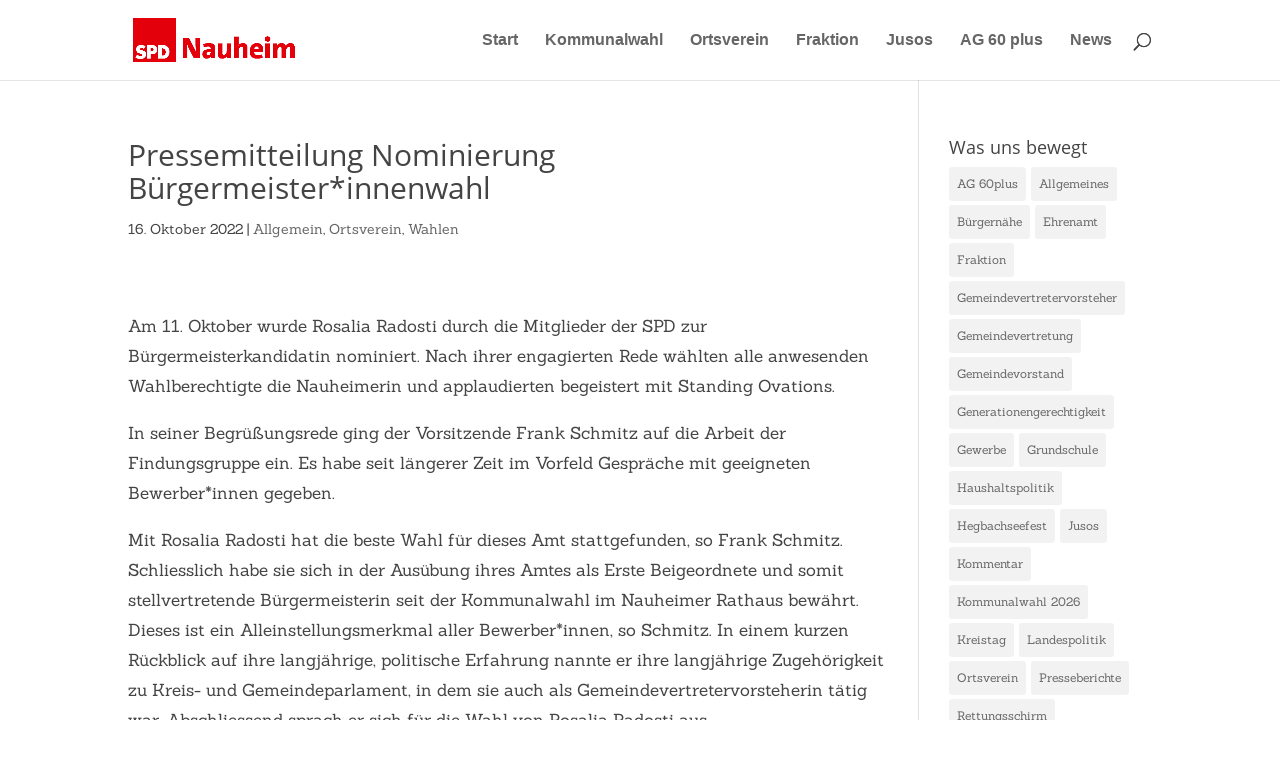

--- FILE ---
content_type: text/html; charset=UTF-8
request_url: https://spd-nauheim.de/2022/10/16/rede-unserer-kandidatin-zur-wahl-der-buergermeisterin-fuer-nauheim/
body_size: 16797
content:
<!DOCTYPE html>
<html lang="de">
<head>
	<meta charset="UTF-8" />
<meta http-equiv="X-UA-Compatible" content="IE=edge">
	<link rel="pingback" href="https://spd-nauheim.de/xmlrpc.php" />

	<script type="text/javascript">
		document.documentElement.className = 'js';
	</script>

	<title>Pressemitteilung Nominierung Bürgermeister*innenwahl | SPD Nauheim</title>
<style id="et-divi-userfonts">@font-face { font-family: "Open Sans local"; font-display: swap;  src: url("https://spd-nauheim.de/wp-content/uploads/et-fonts/OpenSans-Regular.ttf") format("truetype"); }@font-face { font-family: "Sanchez local"; font-display: swap;  src: url("https://spd-nauheim.de/wp-content/uploads/et-fonts/Sanchez-Regular.ttf") format("truetype"); }</style><meta name='robots' content='max-image-preview:large' />
<link rel="alternate" type="application/rss+xml" title="SPD Nauheim &raquo; Feed" href="https://spd-nauheim.de/feed/" />
<link rel="alternate" type="application/rss+xml" title="SPD Nauheim &raquo; Kommentar-Feed" href="https://spd-nauheim.de/comments/feed/" />
<link rel="alternate" type="text/calendar" title="SPD Nauheim &raquo; iCal Feed" href="https://spd-nauheim.de/termin/?ical=1" />
<link rel="alternate" type="application/rss+xml" title="SPD Nauheim &raquo; Pressemitteilung Nominierung Bürgermeister*innenwahl-Kommentar-Feed" href="https://spd-nauheim.de/2022/10/16/rede-unserer-kandidatin-zur-wahl-der-buergermeisterin-fuer-nauheim/feed/" />
<link rel="alternate" title="oEmbed (JSON)" type="application/json+oembed" href="https://spd-nauheim.de/wp-json/oembed/1.0/embed?url=https%3A%2F%2Fspd-nauheim.de%2F2022%2F10%2F16%2Frede-unserer-kandidatin-zur-wahl-der-buergermeisterin-fuer-nauheim%2F" />
<link rel="alternate" title="oEmbed (XML)" type="text/xml+oembed" href="https://spd-nauheim.de/wp-json/oembed/1.0/embed?url=https%3A%2F%2Fspd-nauheim.de%2F2022%2F10%2F16%2Frede-unserer-kandidatin-zur-wahl-der-buergermeisterin-fuer-nauheim%2F&#038;format=xml" />
<meta content="Divi v.4.27.5" name="generator"/><style id='wp-emoji-styles-inline-css' type='text/css'>

	img.wp-smiley, img.emoji {
		display: inline !important;
		border: none !important;
		box-shadow: none !important;
		height: 1em !important;
		width: 1em !important;
		margin: 0 0.07em !important;
		vertical-align: -0.1em !important;
		background: none !important;
		padding: 0 !important;
	}
/*# sourceURL=wp-emoji-styles-inline-css */
</style>
<link rel='stylesheet' id='wp-block-library-css' href='https://spd-nauheim.de/wp-includes/css/dist/block-library/style.min.css?ver=6.9' type='text/css' media='all' />
<style id='global-styles-inline-css' type='text/css'>
:root{--wp--preset--aspect-ratio--square: 1;--wp--preset--aspect-ratio--4-3: 4/3;--wp--preset--aspect-ratio--3-4: 3/4;--wp--preset--aspect-ratio--3-2: 3/2;--wp--preset--aspect-ratio--2-3: 2/3;--wp--preset--aspect-ratio--16-9: 16/9;--wp--preset--aspect-ratio--9-16: 9/16;--wp--preset--color--black: #000000;--wp--preset--color--cyan-bluish-gray: #abb8c3;--wp--preset--color--white: #ffffff;--wp--preset--color--pale-pink: #f78da7;--wp--preset--color--vivid-red: #cf2e2e;--wp--preset--color--luminous-vivid-orange: #ff6900;--wp--preset--color--luminous-vivid-amber: #fcb900;--wp--preset--color--light-green-cyan: #7bdcb5;--wp--preset--color--vivid-green-cyan: #00d084;--wp--preset--color--pale-cyan-blue: #8ed1fc;--wp--preset--color--vivid-cyan-blue: #0693e3;--wp--preset--color--vivid-purple: #9b51e0;--wp--preset--gradient--vivid-cyan-blue-to-vivid-purple: linear-gradient(135deg,rgb(6,147,227) 0%,rgb(155,81,224) 100%);--wp--preset--gradient--light-green-cyan-to-vivid-green-cyan: linear-gradient(135deg,rgb(122,220,180) 0%,rgb(0,208,130) 100%);--wp--preset--gradient--luminous-vivid-amber-to-luminous-vivid-orange: linear-gradient(135deg,rgb(252,185,0) 0%,rgb(255,105,0) 100%);--wp--preset--gradient--luminous-vivid-orange-to-vivid-red: linear-gradient(135deg,rgb(255,105,0) 0%,rgb(207,46,46) 100%);--wp--preset--gradient--very-light-gray-to-cyan-bluish-gray: linear-gradient(135deg,rgb(238,238,238) 0%,rgb(169,184,195) 100%);--wp--preset--gradient--cool-to-warm-spectrum: linear-gradient(135deg,rgb(74,234,220) 0%,rgb(151,120,209) 20%,rgb(207,42,186) 40%,rgb(238,44,130) 60%,rgb(251,105,98) 80%,rgb(254,248,76) 100%);--wp--preset--gradient--blush-light-purple: linear-gradient(135deg,rgb(255,206,236) 0%,rgb(152,150,240) 100%);--wp--preset--gradient--blush-bordeaux: linear-gradient(135deg,rgb(254,205,165) 0%,rgb(254,45,45) 50%,rgb(107,0,62) 100%);--wp--preset--gradient--luminous-dusk: linear-gradient(135deg,rgb(255,203,112) 0%,rgb(199,81,192) 50%,rgb(65,88,208) 100%);--wp--preset--gradient--pale-ocean: linear-gradient(135deg,rgb(255,245,203) 0%,rgb(182,227,212) 50%,rgb(51,167,181) 100%);--wp--preset--gradient--electric-grass: linear-gradient(135deg,rgb(202,248,128) 0%,rgb(113,206,126) 100%);--wp--preset--gradient--midnight: linear-gradient(135deg,rgb(2,3,129) 0%,rgb(40,116,252) 100%);--wp--preset--font-size--small: 13px;--wp--preset--font-size--medium: 20px;--wp--preset--font-size--large: 36px;--wp--preset--font-size--x-large: 42px;--wp--preset--spacing--20: 0.44rem;--wp--preset--spacing--30: 0.67rem;--wp--preset--spacing--40: 1rem;--wp--preset--spacing--50: 1.5rem;--wp--preset--spacing--60: 2.25rem;--wp--preset--spacing--70: 3.38rem;--wp--preset--spacing--80: 5.06rem;--wp--preset--shadow--natural: 6px 6px 9px rgba(0, 0, 0, 0.2);--wp--preset--shadow--deep: 12px 12px 50px rgba(0, 0, 0, 0.4);--wp--preset--shadow--sharp: 6px 6px 0px rgba(0, 0, 0, 0.2);--wp--preset--shadow--outlined: 6px 6px 0px -3px rgb(255, 255, 255), 6px 6px rgb(0, 0, 0);--wp--preset--shadow--crisp: 6px 6px 0px rgb(0, 0, 0);}:root { --wp--style--global--content-size: 823px;--wp--style--global--wide-size: 1080px; }:where(body) { margin: 0; }.wp-site-blocks > .alignleft { float: left; margin-right: 2em; }.wp-site-blocks > .alignright { float: right; margin-left: 2em; }.wp-site-blocks > .aligncenter { justify-content: center; margin-left: auto; margin-right: auto; }:where(.is-layout-flex){gap: 0.5em;}:where(.is-layout-grid){gap: 0.5em;}.is-layout-flow > .alignleft{float: left;margin-inline-start: 0;margin-inline-end: 2em;}.is-layout-flow > .alignright{float: right;margin-inline-start: 2em;margin-inline-end: 0;}.is-layout-flow > .aligncenter{margin-left: auto !important;margin-right: auto !important;}.is-layout-constrained > .alignleft{float: left;margin-inline-start: 0;margin-inline-end: 2em;}.is-layout-constrained > .alignright{float: right;margin-inline-start: 2em;margin-inline-end: 0;}.is-layout-constrained > .aligncenter{margin-left: auto !important;margin-right: auto !important;}.is-layout-constrained > :where(:not(.alignleft):not(.alignright):not(.alignfull)){max-width: var(--wp--style--global--content-size);margin-left: auto !important;margin-right: auto !important;}.is-layout-constrained > .alignwide{max-width: var(--wp--style--global--wide-size);}body .is-layout-flex{display: flex;}.is-layout-flex{flex-wrap: wrap;align-items: center;}.is-layout-flex > :is(*, div){margin: 0;}body .is-layout-grid{display: grid;}.is-layout-grid > :is(*, div){margin: 0;}body{padding-top: 0px;padding-right: 0px;padding-bottom: 0px;padding-left: 0px;}:root :where(.wp-element-button, .wp-block-button__link){background-color: #32373c;border-width: 0;color: #fff;font-family: inherit;font-size: inherit;font-style: inherit;font-weight: inherit;letter-spacing: inherit;line-height: inherit;padding-top: calc(0.667em + 2px);padding-right: calc(1.333em + 2px);padding-bottom: calc(0.667em + 2px);padding-left: calc(1.333em + 2px);text-decoration: none;text-transform: inherit;}.has-black-color{color: var(--wp--preset--color--black) !important;}.has-cyan-bluish-gray-color{color: var(--wp--preset--color--cyan-bluish-gray) !important;}.has-white-color{color: var(--wp--preset--color--white) !important;}.has-pale-pink-color{color: var(--wp--preset--color--pale-pink) !important;}.has-vivid-red-color{color: var(--wp--preset--color--vivid-red) !important;}.has-luminous-vivid-orange-color{color: var(--wp--preset--color--luminous-vivid-orange) !important;}.has-luminous-vivid-amber-color{color: var(--wp--preset--color--luminous-vivid-amber) !important;}.has-light-green-cyan-color{color: var(--wp--preset--color--light-green-cyan) !important;}.has-vivid-green-cyan-color{color: var(--wp--preset--color--vivid-green-cyan) !important;}.has-pale-cyan-blue-color{color: var(--wp--preset--color--pale-cyan-blue) !important;}.has-vivid-cyan-blue-color{color: var(--wp--preset--color--vivid-cyan-blue) !important;}.has-vivid-purple-color{color: var(--wp--preset--color--vivid-purple) !important;}.has-black-background-color{background-color: var(--wp--preset--color--black) !important;}.has-cyan-bluish-gray-background-color{background-color: var(--wp--preset--color--cyan-bluish-gray) !important;}.has-white-background-color{background-color: var(--wp--preset--color--white) !important;}.has-pale-pink-background-color{background-color: var(--wp--preset--color--pale-pink) !important;}.has-vivid-red-background-color{background-color: var(--wp--preset--color--vivid-red) !important;}.has-luminous-vivid-orange-background-color{background-color: var(--wp--preset--color--luminous-vivid-orange) !important;}.has-luminous-vivid-amber-background-color{background-color: var(--wp--preset--color--luminous-vivid-amber) !important;}.has-light-green-cyan-background-color{background-color: var(--wp--preset--color--light-green-cyan) !important;}.has-vivid-green-cyan-background-color{background-color: var(--wp--preset--color--vivid-green-cyan) !important;}.has-pale-cyan-blue-background-color{background-color: var(--wp--preset--color--pale-cyan-blue) !important;}.has-vivid-cyan-blue-background-color{background-color: var(--wp--preset--color--vivid-cyan-blue) !important;}.has-vivid-purple-background-color{background-color: var(--wp--preset--color--vivid-purple) !important;}.has-black-border-color{border-color: var(--wp--preset--color--black) !important;}.has-cyan-bluish-gray-border-color{border-color: var(--wp--preset--color--cyan-bluish-gray) !important;}.has-white-border-color{border-color: var(--wp--preset--color--white) !important;}.has-pale-pink-border-color{border-color: var(--wp--preset--color--pale-pink) !important;}.has-vivid-red-border-color{border-color: var(--wp--preset--color--vivid-red) !important;}.has-luminous-vivid-orange-border-color{border-color: var(--wp--preset--color--luminous-vivid-orange) !important;}.has-luminous-vivid-amber-border-color{border-color: var(--wp--preset--color--luminous-vivid-amber) !important;}.has-light-green-cyan-border-color{border-color: var(--wp--preset--color--light-green-cyan) !important;}.has-vivid-green-cyan-border-color{border-color: var(--wp--preset--color--vivid-green-cyan) !important;}.has-pale-cyan-blue-border-color{border-color: var(--wp--preset--color--pale-cyan-blue) !important;}.has-vivid-cyan-blue-border-color{border-color: var(--wp--preset--color--vivid-cyan-blue) !important;}.has-vivid-purple-border-color{border-color: var(--wp--preset--color--vivid-purple) !important;}.has-vivid-cyan-blue-to-vivid-purple-gradient-background{background: var(--wp--preset--gradient--vivid-cyan-blue-to-vivid-purple) !important;}.has-light-green-cyan-to-vivid-green-cyan-gradient-background{background: var(--wp--preset--gradient--light-green-cyan-to-vivid-green-cyan) !important;}.has-luminous-vivid-amber-to-luminous-vivid-orange-gradient-background{background: var(--wp--preset--gradient--luminous-vivid-amber-to-luminous-vivid-orange) !important;}.has-luminous-vivid-orange-to-vivid-red-gradient-background{background: var(--wp--preset--gradient--luminous-vivid-orange-to-vivid-red) !important;}.has-very-light-gray-to-cyan-bluish-gray-gradient-background{background: var(--wp--preset--gradient--very-light-gray-to-cyan-bluish-gray) !important;}.has-cool-to-warm-spectrum-gradient-background{background: var(--wp--preset--gradient--cool-to-warm-spectrum) !important;}.has-blush-light-purple-gradient-background{background: var(--wp--preset--gradient--blush-light-purple) !important;}.has-blush-bordeaux-gradient-background{background: var(--wp--preset--gradient--blush-bordeaux) !important;}.has-luminous-dusk-gradient-background{background: var(--wp--preset--gradient--luminous-dusk) !important;}.has-pale-ocean-gradient-background{background: var(--wp--preset--gradient--pale-ocean) !important;}.has-electric-grass-gradient-background{background: var(--wp--preset--gradient--electric-grass) !important;}.has-midnight-gradient-background{background: var(--wp--preset--gradient--midnight) !important;}.has-small-font-size{font-size: var(--wp--preset--font-size--small) !important;}.has-medium-font-size{font-size: var(--wp--preset--font-size--medium) !important;}.has-large-font-size{font-size: var(--wp--preset--font-size--large) !important;}.has-x-large-font-size{font-size: var(--wp--preset--font-size--x-large) !important;}
/*# sourceURL=global-styles-inline-css */
</style>

<link rel='stylesheet' id='cmplz-general-css' href='https://spd-nauheim.de/wp-content/plugins/complianz-gdpr/assets/css/cookieblocker.min.css?ver=1766009683' type='text/css' media='all' />
<link rel='stylesheet' id='divi-event-calendar-module-styles-css' href='https://spd-nauheim.de/wp-content/plugins/divi-event-calendar-module/styles/style.min.css?ver=1.0.0' type='text/css' media='all' />
<link rel='stylesheet' id='divi-style-css' href='https://spd-nauheim.de/wp-content/themes/Divi/style-static.min.css?ver=4.27.5' type='text/css' media='all' />
<script type="text/javascript" src="https://spd-nauheim.de/wp-includes/js/jquery/jquery.min.js?ver=3.7.1" id="jquery-core-js"></script>
<script type="text/javascript" src="https://spd-nauheim.de/wp-includes/js/jquery/jquery-migrate.min.js?ver=3.4.1" id="jquery-migrate-js"></script>
<link rel="https://api.w.org/" href="https://spd-nauheim.de/wp-json/" /><link rel="alternate" title="JSON" type="application/json" href="https://spd-nauheim.de/wp-json/wp/v2/posts/5021" /><link rel="EditURI" type="application/rsd+xml" title="RSD" href="https://spd-nauheim.de/xmlrpc.php?rsd" />
<meta name="generator" content="WordPress 6.9" />
<link rel="canonical" href="https://spd-nauheim.de/2022/10/16/rede-unserer-kandidatin-zur-wahl-der-buergermeisterin-fuer-nauheim/" />
<link rel='shortlink' href='https://spd-nauheim.de/?p=5021' />
<meta name="tec-api-version" content="v1"><meta name="tec-api-origin" content="https://spd-nauheim.de"><link rel="alternate" href="https://spd-nauheim.de/wp-json/tribe/events/v1/" />			<style>.cmplz-hidden {
					display: none !important;
				}</style><meta name="viewport" content="width=device-width, initial-scale=1.0, maximum-scale=1.0, user-scalable=0" /><!-- Matomo -->
<script>
  var _paq = window._paq = window._paq || [];
  /* tracker methods like "setCustomDimension" should be called before "trackPageView" */
  _paq.push(['trackPageView']);
  _paq.push(['enableLinkTracking']);
  (function() {
    var u="//matomo.oliver-bernasconi.de/";
    _paq.push(['setTrackerUrl', u+'matomo.php']);
    _paq.push(['setSiteId', '1']);
    var d=document, g=d.createElement('script'), s=d.getElementsByTagName('script')[0];
    g.async=true; g.src=u+'matomo.js'; s.parentNode.insertBefore(g,s);
  })();
</script>
<!-- End Matomo Code -->
<link rel="stylesheet" id="et-core-unified-5021-cached-inline-styles" href="https://spd-nauheim.de/wp-content/et-cache/5021/et-core-unified-5021.min.css?ver=1767143380" /></head>
<body class="wp-singular post-template-default single single-post postid-5021 single-format-standard wp-theme-Divi tribe-no-js page-template-divi et_pb_button_helper_class et_fixed_nav et_show_nav et_pb_show_title et_primary_nav_dropdown_animation_fade et_secondary_nav_dropdown_animation_fade et_header_style_left et_pb_footer_columns4 et_cover_background et_pb_gutter osx et_pb_gutters2 et_pb_pagebuilder_layout et_right_sidebar et_divi_theme et-db">
	<div id="page-container">

	
	
			<header id="main-header" data-height-onload="66">
			<div class="container clearfix et_menu_container">
							<div class="logo_container">
					<span class="logo_helper"></span>
					<a href="https://spd-nauheim.de/">
						<img src="https://spd-nauheim.de/wp-content/uploads/2020/05/spd-nauheim-logo.png" width="1920" height="512" alt="SPD Nauheim" id="logo" data-height-percentage="54" />
					</a>
				</div>
							<div id="et-top-navigation" data-height="66" data-fixed-height="40">
											<nav id="top-menu-nav">
						<ul id="top-menu" class="nav"><li id="menu-item-141" class="menu-item menu-item-type-post_type menu-item-object-page menu-item-home menu-item-141"><a href="https://spd-nauheim.de/">Start</a></li>
<li id="menu-item-6582" class="menu-item menu-item-type-post_type menu-item-object-page menu-item-6582"><a href="https://spd-nauheim.de/kommunalwahl/">Kommunalwahl</a></li>
<li id="menu-item-94" class="menu-item menu-item-type-post_type menu-item-object-page menu-item-94"><a href="https://spd-nauheim.de/ortsverein/">Ortsverein</a></li>
<li id="menu-item-95" class="menu-item menu-item-type-post_type menu-item-object-page menu-item-95"><a href="https://spd-nauheim.de/fraktion/">Fraktion</a></li>
<li id="menu-item-96" class="menu-item menu-item-type-post_type menu-item-object-page menu-item-96"><a href="https://spd-nauheim.de/jusos/">Jusos</a></li>
<li id="menu-item-5587" class="menu-item menu-item-type-post_type menu-item-object-page menu-item-5587"><a href="https://spd-nauheim.de/ag-60-plus/">AG 60 plus</a></li>
<li id="menu-item-3463" class="menu-item menu-item-type-post_type menu-item-object-page menu-item-3463"><a href="https://spd-nauheim.de/news/">News</a></li>
</ul>						</nav>
					
					
					
											<div id="et_top_search">
							<span id="et_search_icon"></span>
						</div>
					
					<div id="et_mobile_nav_menu">
				<div class="mobile_nav closed">
					<span class="select_page">Seite wählen</span>
					<span class="mobile_menu_bar mobile_menu_bar_toggle"></span>
				</div>
			</div>				</div> <!-- #et-top-navigation -->
			</div> <!-- .container -->
						<div class="et_search_outer">
				<div class="container et_search_form_container">
					<form role="search" method="get" class="et-search-form" action="https://spd-nauheim.de/">
					<input type="search" class="et-search-field" placeholder="Suchen &hellip;" value="" name="s" title="Suchen nach:" />					</form>
					<span class="et_close_search_field"></span>
				</div>
			</div>
					</header> <!-- #main-header -->
			<div id="et-main-area">
	
<div id="main-content">
		<div class="container">
		<div id="content-area" class="clearfix">
			<div id="left-area">
											<article id="post-5021" class="et_pb_post post-5021 post type-post status-publish format-standard hentry category-allgemein category-ortsverein category-wahlen">
											<div class="et_post_meta_wrapper">
							<h1 class="entry-title">Pressemitteilung Nominierung Bürgermeister*innenwahl</h1>

						<p class="post-meta"><span class="published">16. Oktober 2022</span> | <a href="https://spd-nauheim.de/category/allgemein/" rel="category tag">Allgemein</a>, <a href="https://spd-nauheim.de/category/ortsverein/" rel="category tag">Ortsverein</a>, <a href="https://spd-nauheim.de/category/wahlen/" rel="category tag">Wahlen</a></p>
												</div>
				
					<div class="entry-content">
					<div class="et-l et-l--post">
			<div class="et_builder_inner_content et_pb_gutters2">
		<div class="et_pb_section et_pb_section_0 et_section_regular" >
				
				
				
				
				
				
				<div class="et_pb_row et_pb_row_0">
				<div class="et_pb_column et_pb_column_4_4 et_pb_column_0  et_pb_css_mix_blend_mode_passthrough et-last-child">
				
				
				
				
				<div class="et_pb_module et_pb_text et_pb_text_0  et_pb_text_align_left et_pb_bg_layout_light">
				
				
				
				
				<div class="et_pb_text_inner"><p>Am 11. Oktober wurde Rosalia Radosti durch die Mitglieder der SPD zur Bürgermeisterkandidatin nominiert. Nach ihrer engagierten Rede wählten alle anwesenden Wahlberechtigte die Nauheimerin und applaudierten begeistert mit Standing Ovations.<span class="Apple-converted-space"> </span></p>
<p>In seiner Begrüßungsrede ging der Vorsitzende Frank Schmitz auf die Arbeit der Findungsgruppe ein. Es habe seit längerer Zeit im Vorfeld Gespräche mit geeigneten Bewerber*innen gegeben.<span class="Apple-converted-space"> </span></p>
<p>Mit Rosalia Radosti hat die beste Wahl für dieses Amt stattgefunden, so Frank Schmitz. Schliesslich habe sie sich in der Ausübung ihres Amtes als Erste Beigeordnete und somit stellvertretende Bürgermeisterin seit der Kommunalwahl im Nauheimer Rathaus bewährt. Dieses ist ein Alleinstellungsmerkmal aller Bewerber*innen, so Schmitz. In einem kurzen Rückblick auf ihre langjährige, politische Erfahrung nannte er ihre langjährige Zugehörigkeit zu Kreis- und Gemeindeparlament, in dem sie auch als Gemeindevertretervorsteherin tätig war. Abschliessend sprach er sich für die Wahl von Rosalia Radosti aus.<span class="Apple-converted-space"> </span></p>
<p>40 Parteimitglieder und Interessierte fanden sich am 11. Oktober 2022 in einem Nebenraum des „Klaane Naumer“ zusammen. Gemäß den formalen Richtlinien standen zuerst noch einige organisatorische Wahlen vor der anstehenden Nominierungswahl an.<span class="Apple-converted-space"> </span></p>
<p>In einer flammenden Rede, immer wieder von begeistertem Beifall der 40 Anwesenden unterbrochen, hielt sodann Rosalia Radosti ihre Bewerbungsrede. Sie fühle sich sehr geehrt, so die Kandidatin, für die Nauheimer SPD bei der anstehenden Bürgermeister*in Wahl anzutreten und bedankte sich für das ihr entgegengebrachte Vertrauen.<span class="Apple-converted-space"> </span></p>
<p>Sie begann ihre Rede mit Erinnerungen an ihre Kindheit. Im alten Ortskern von Nauheim aufgewachsen, im heutigen Heimatmuseum in den Kindergarten gegangen und dann später den täglichen Fußweg über die kleine Schwarzbachbrücke und durchs Nauheimer bekannte Rohrgäßchen zur Grundschule gelaufen.<span class="Apple-converted-space"> </span></p>
<p>Nach der mittleren Reife folgte eine Ausbildung mit Abschluss zur Bankkauffrau. Seit nunmehr 34 Jahren ist bei einer großen regionalen Genossenschaftsbank, wo sie bisher in verschiedenen verantwortungsvollen Funktionen beschäftigt war.<br />Sie hat mehr als 10 Jahre als Filialleiterin mit Personalverantwortung gearbeitet. Hat dort Personal geführt, ihre Mitarbeiterinnen und Mitarbeiter motiviert und die Bedeutung eines guten Teams zu schätzen gelernt.<br />Auf dem zweiten Bildungsweg hat sie am Abendgymnasium in Darmstadt besucht und die allgemeine Hochschulreife erfolgreich abgeschlossen. Darauf folgte ein berufsintegriertes Studium der Betriebswirtschaftslehre an der Hochschule Mainz mit Schwerpunkt Personal, das sie erfolgreich als Diplom Betriebswirtin abgeschlossen hat. Rosalia Radosti hob hervor, dass sie immer wieder in ihrem Leben Chancen genutzt und Herausforderungen erfolgreich gemeistert habe.<span class="Apple-converted-space"> </span></p>
<p>Als Kind italienischer Gastarbeiter ist Rosalia Radosti in einem sozialdemokratisch geprägten Elternhaus groß geworden. Toleranz und Solidarität waren immer sehr wichtige Werte.<br />Ihre Stärke ist das Vermitteln. Sich für eine faire Lösung und für das Gemeinwohl einzusetzen und sich dafür auch ggf. konstruktiv zu streiten, das ist es, was sie ausmacht.<span class="Apple-converted-space"> </span></p>
<p>Rosalia Radosti war Gemeindevertretervorsteherin im Gemeindeparlament in Nauheim, viele Jahre im Vorstand des Grundschulfördervereins und nun Erste Beigeordnete (also stellvertretende Bürgermeisterin) Nauheims. Sie hat Entscheidungen beeinflusst, auch wenn Kommunalpolitikerinnen und Kommunalpolitiker sie schließlich oft im Konsens lösen. Dazu machte sie deutlich, dass es nicht ihr politischer Stil sei, die eigene Leistung in den Vordergrund zu stellen.<span class="Apple-converted-space"> </span></p>
<p>Nauheim und seine Bewohnerinnen und Bewohner sind ihr im täglichen Umgang und mit ihrer Tätigkeit in der Kommunalpolitik &#8211; aktuell als stellvertretende Bürgermeisterin &#8211; ans Herz gewachsen. Nauheim ist ihr Lebensmittelpunkt und ihre feste Heimat.<span class="Apple-converted-space"> </span></p>
<p>Als verheiratete Mutter zweier Kinder weiß sie um die Bedeutung einer gut funktionierenden Gemeinde und Gemeinschaft und das der Nauheimerinnen und Nauheimer. „Ich möchte Begonnenes fortführen und liegen gelassenes Beginnen“ so ihr Versprechen. Es gibt viele Themen, die unsere Aufmerksamkeit bedürfen und die wir angehen müssen. Gerade jetzt wird es spürbar wie schwierig es ist, in einer Familie wirtschaftlich zu bestehen. Oft müssen beide Elternteile arbeiten. Das können sie aber nur, wenn die Gemeinde eine qualitativ hochwertige Betreuung mit ausreichenden Plätzen anbietet und die Kitas für das Personal attraktiv sind.<span class="Apple-converted-space"> </span></p>
<p>Nauheim ist von einem florierenden Gewerbe abhängig. Dazu sind ausreichende Gewerbeflächen nötig. Unser ansässiges Gewerbe stellt nahe Arbeitsplätze sicher und sorgt über die Gewerbesteuer für wichtige Einkünfte. Damit wir das bestehende Gewerbe halten und neues gewinnen können, müssen Gewerbeflächen nachhaltig und sozialverträglich erhalten oder sogar ausgebaut werden. Als diplomierte Betriebswirtschafterin in der freien Wirtschaft weiß sie, dass wir solide und vorausschauend wirtschaften müssen. Nur ein regelmäßiger Austausch zwischen Gemeinde und Gewerbe kann die wirtschaftliche Entwicklung für alle günstig beeinflussen. Dafür will sich Radosti besonders einsetzen.<span class="Apple-converted-space"> </span></p>
<p>Immobilienbesitzer, Mieter und auch Unternehmen stehen heute vor großen, schwierigen und wirtschaftlichen Herausforderungen. Die Energiekosten steigen in astronomische Höhen und für so manchen wird der Einsatz erneuerbarer Energien notwendig oder hilfreich sein. Hier kann und die Gemeinde mehr Anreize für öffentliche und private Haushalte anbieten, aktiv über Förderungen informieren und Informationsveranstaltungen Wissen vermitteln.<span class="Apple-converted-space"> </span></p>
<p>Vereine und Kirchen sind für Radosti das Rückgrat des kulturellen und gesellschaftlichen Lebens in Nauheim. Sie bereichern mit ihren vielfältigen Angeboten im sportlichen, kulturellen, musischen und karitativen Bereich das Leben vieler Menschen. Radosti will die Mitglieder im Ehrenamt stärken und in Zukunft eine kontinuierliche und transparente Zusammenarbeit fördern.<span class="Apple-converted-space"> </span></p>
<p>In ihrer Bewerbungsrede strich sie noch einmal heraus: Sie ist Nauheimerin und Mutter zweier Kinder, ehrenamtlich und politisch schon seit Jahrzehnten für die Gemeinde aktiv, verfügt über ein vertrauensvolles, politisches Netzwerk und vereint betriebswirtschaftliches Wissen, Verwaltungskompetenz und langjährige Erfahrung als Führungskraft. Selbstbewusst schloss sie mit der Aussage: &#8222;Von allen Kandidatinnen und Kandidaten bringe ich die besten Voraussetzungen für dieses Amt mit!“.<span class="Apple-converted-space"> </span></p>
<p>Ihre Amtszeit als Bürgermeisterin wird von Zuhören und Machen geprägt sein.<br />Ich möchte als Bürgermeisterin Nauheim mit Herz und Kompetenz leiten, so Radosti.<span class="Apple-converted-space"> </span></p>
<p>Ein wichtiges Hauptaugenmerk in ihrer Rede war die Ankündigung eines Kompetenzteams Ende Oktober. Ein gut funktionierendes Netzwerk von Menschen ist auch sehr wichtig für die zukünftige Aufgabe als Bürgermeisterin, um die Interessen von Nauheim auch nach außen bestmöglich zu vertreten und umzusetzen.<span class="Apple-converted-space"> </span></p>
<p>In der anschliessenden Aussprache fand die anwesende Landtagsabgeordnete Kerstin Geis die passenden Worte als Fürsprecherin. Es sei gut, richtig und schön, dass sich in Nauheim eine Frau für dieses Amt bewerbe, aber nur von „Frauenpower“ zu sprechen sei ihr viel zu wenig. Aufgrund ihrer langjährigen, guten Kontakte in die Nauheimer SPD habe sie sich auch ein Bild der Bewerberin machen können und sprach ihr alle Fähigkeiten für dieses angestrebte Amt zu und bot der Kandidatin auch gleich umfangreiche Unterstützung für den anstehenden Wahlkampf an. Ihre Unterstützung sei ihr sicher.<span class="Apple-converted-space"> </span></p>
<p>Anschliessend gab es viel Lob und Zuspruch. Die ehemalige VdK Vorsitzende Brigitte Breckheimer meinte, das es nun endlich Zeit für eine Frau auf dem Chefsessel in Nauheim sei. Auch der erst später angereiste Landrat Thomas Will war begeistert und sicherte ihr seine Unterstützung zu.<span class="Apple-converted-space"> </span></p></div>
			</div>
			</div>
				
				
				
				
			</div>
				
				
			</div><div class="et_pb_section et_pb_section_1 et_section_regular" >
				
				
				
				
				
				
				<div class="et_pb_row et_pb_row_1">
				<div class="et_pb_column et_pb_column_4_4 et_pb_column_1  et_pb_css_mix_blend_mode_passthrough et-last-child">
				
				
				
				
				<div class="et_pb_module et_pb_image et_pb_image_0">
				
				
				
				
				<span class="et_pb_image_wrap "><img fetchpriority="high" decoding="async" width="2560" height="1482" src="https://spd-nauheim.de/wp-content/uploads/2022/10/Z91_9480-scaled.jpg" alt="" title="" srcset="https://spd-nauheim.de/wp-content/uploads/2022/10/Z91_9480-scaled.jpg 2560w, https://spd-nauheim.de/wp-content/uploads/2022/10/Z91_9480-1280x741.jpg 1280w, https://spd-nauheim.de/wp-content/uploads/2022/10/Z91_9480-980x567.jpg 980w, https://spd-nauheim.de/wp-content/uploads/2022/10/Z91_9480-480x278.jpg 480w" sizes="(min-width: 0px) and (max-width: 480px) 480px, (min-width: 481px) and (max-width: 980px) 980px, (min-width: 981px) and (max-width: 1280px) 1280px, (min-width: 1281px) 2560px, 100vw" class="wp-image-5034" /></span>
			</div>
			</div>
				
				
				
				
			</div>
				
				
			</div>		</div>
	</div>
						</div>
					<div class="et_post_meta_wrapper">
										</div>
				</article>

						</div>

				<div id="sidebar">
		<div id="tag_cloud-2" class="et_pb_widget widget_tag_cloud"><h4 class="widgettitle">Was uns bewegt</h4><div class="tagcloud"><a href="https://spd-nauheim.de/tag/ag60/" class="tag-cloud-link tag-link-114 tag-link-position-1" style="font-size: 8pt;" aria-label="AG 60plus (1 Eintrag)">AG 60plus</a>
<a href="https://spd-nauheim.de/tag/allgemeines/" class="tag-cloud-link tag-link-98 tag-link-position-2" style="font-size: 8pt;" aria-label="Allgemeines (1 Eintrag)">Allgemeines</a>
<a href="https://spd-nauheim.de/tag/buergernaehe/" class="tag-cloud-link tag-link-94 tag-link-position-3" style="font-size: 9.8260869565217pt;" aria-label="Bürgernähe (2 Einträge)">Bürgernähe</a>
<a href="https://spd-nauheim.de/tag/ehrenamt/" class="tag-cloud-link tag-link-73 tag-link-position-4" style="font-size: 18.95652173913pt;" aria-label="Ehrenamt (23 Einträge)">Ehrenamt</a>
<a href="https://spd-nauheim.de/tag/fraktion/" class="tag-cloud-link tag-link-38 tag-link-position-5" style="font-size: 17.130434782609pt;" aria-label="Fraktion (15 Einträge)">Fraktion</a>
<a href="https://spd-nauheim.de/tag/gemeindevertretervorsteher/" class="tag-cloud-link tag-link-55 tag-link-position-6" style="font-size: 8pt;" aria-label="Gemeindevertretervorsteher (1 Eintrag)">Gemeindevertretervorsteher</a>
<a href="https://spd-nauheim.de/tag/gemeindevertretung/" class="tag-cloud-link tag-link-20 tag-link-position-7" style="font-size: 8pt;" aria-label="Gemeindevertretung (1 Eintrag)">Gemeindevertretung</a>
<a href="https://spd-nauheim.de/tag/gemeindevorstand/" class="tag-cloud-link tag-link-60 tag-link-position-8" style="font-size: 8pt;" aria-label="Gemeindevorstand (1 Eintrag)">Gemeindevorstand</a>
<a href="https://spd-nauheim.de/tag/generationen/" class="tag-cloud-link tag-link-92 tag-link-position-9" style="font-size: 15.507246376812pt;" aria-label="Generationengerechtigkeit (10 Einträge)">Generationengerechtigkeit</a>
<a href="https://spd-nauheim.de/tag/gewerbe/" class="tag-cloud-link tag-link-93 tag-link-position-10" style="font-size: 15.101449275362pt;" aria-label="Gewerbe (9 Einträge)">Gewerbe</a>
<a href="https://spd-nauheim.de/tag/grundschule/" class="tag-cloud-link tag-link-96 tag-link-position-11" style="font-size: 8pt;" aria-label="Grundschule (1 Eintrag)">Grundschule</a>
<a href="https://spd-nauheim.de/tag/haushalt/" class="tag-cloud-link tag-link-39 tag-link-position-12" style="font-size: 14.086956521739pt;" aria-label="Haushaltspolitik (7 Einträge)">Haushaltspolitik</a>
<a href="https://spd-nauheim.de/tag/hegbachseefest/" class="tag-cloud-link tag-link-71 tag-link-position-13" style="font-size: 11.04347826087pt;" aria-label="Hegbachseefest (3 Einträge)">Hegbachseefest</a>
<a href="https://spd-nauheim.de/tag/jusos/" class="tag-cloud-link tag-link-82 tag-link-position-14" style="font-size: 8pt;" aria-label="Jusos (1 Eintrag)">Jusos</a>
<a href="https://spd-nauheim.de/tag/kommentar/" class="tag-cloud-link tag-link-143 tag-link-position-15" style="font-size: 8pt;" aria-label="Kommentar (1 Eintrag)">Kommentar</a>
<a href="https://spd-nauheim.de/tag/kommunalwahl-2026/" class="tag-cloud-link tag-link-142 tag-link-position-16" style="font-size: 8pt;" aria-label="Kommunalwahl 2026 (1 Eintrag)">Kommunalwahl 2026</a>
<a href="https://spd-nauheim.de/tag/kreistag/" class="tag-cloud-link tag-link-23 tag-link-position-17" style="font-size: 8pt;" aria-label="Kreistag (1 Eintrag)">Kreistag</a>
<a href="https://spd-nauheim.de/tag/landespolitik/" class="tag-cloud-link tag-link-91 tag-link-position-18" style="font-size: 12.057971014493pt;" aria-label="Landespolitik (4 Einträge)">Landespolitik</a>
<a href="https://spd-nauheim.de/tag/ortsverein/" class="tag-cloud-link tag-link-97 tag-link-position-19" style="font-size: 11.04347826087pt;" aria-label="Ortsverein (3 Einträge)">Ortsverein</a>
<a href="https://spd-nauheim.de/tag/presseberichte/" class="tag-cloud-link tag-link-116 tag-link-position-20" style="font-size: 8pt;" aria-label="Presseberichte (1 Eintrag)">Presseberichte</a>
<a href="https://spd-nauheim.de/tag/rettungsschirm/" class="tag-cloud-link tag-link-44 tag-link-position-21" style="font-size: 8pt;" aria-label="Rettungsschirm (1 Eintrag)">Rettungsschirm</a>
<a href="https://spd-nauheim.de/tag/schulkindbetreuung/" class="tag-cloud-link tag-link-61 tag-link-position-22" style="font-size: 8pt;" aria-label="Schulkindbetreuung (1 Eintrag)">Schulkindbetreuung</a>
<a href="https://spd-nauheim.de/tag/spd-vor-ort/" class="tag-cloud-link tag-link-29 tag-link-position-23" style="font-size: 9.8260869565217pt;" aria-label="SPD vor Ort (2 Einträge)">SPD vor Ort</a>
<a href="https://spd-nauheim.de/tag/stammtisch/" class="tag-cloud-link tag-link-137 tag-link-position-24" style="font-size: 8pt;" aria-label="Stammtisch (1 Eintrag)">Stammtisch</a>
<a href="https://spd-nauheim.de/tag/t-v-n-a-u/" class="tag-cloud-link tag-link-101 tag-link-position-25" style="font-size: 22pt;" aria-label="T.V. N.A.U (47 Einträge)">T.V. N.A.U</a>
<a href="https://spd-nauheim.de/tag/umfragen/" class="tag-cloud-link tag-link-104 tag-link-position-26" style="font-size: 8pt;" aria-label="Umfragen (1 Eintrag)">Umfragen</a>
<a href="https://spd-nauheim.de/tag/umweltpolitik/" class="tag-cloud-link tag-link-89 tag-link-position-27" style="font-size: 15.507246376812pt;" aria-label="Umweltpolitik (10 Einträge)">Umweltpolitik</a>
<a href="https://spd-nauheim.de/tag/veranstaltungen/" class="tag-cloud-link tag-link-47 tag-link-position-28" style="font-size: 12.057971014493pt;" aria-label="Veranstaltungen (4 Einträge)">Veranstaltungen</a>
<a href="https://spd-nauheim.de/tag/verkehr/" class="tag-cloud-link tag-link-31 tag-link-position-29" style="font-size: 9.8260869565217pt;" aria-label="Verkehrspolitik (2 Einträge)">Verkehrspolitik</a>
<a href="https://spd-nauheim.de/tag/wahlen/" class="tag-cloud-link tag-link-26 tag-link-position-30" style="font-size: 8pt;" aria-label="Wahlen (1 Eintrag)">Wahlen</a>
<a href="https://spd-nauheim.de/tag/winter-in-nauheim/" class="tag-cloud-link tag-link-99 tag-link-position-31" style="font-size: 8pt;" aria-label="Winter in Nauheim (1 Eintrag)">Winter in Nauheim</a>
<a href="https://spd-nauheim.de/tag/wirtschaftsfoerderung/" class="tag-cloud-link tag-link-117 tag-link-position-32" style="font-size: 8pt;" aria-label="Wirtschaftsförderung (1 Eintrag)">Wirtschaftsförderung</a>
<a href="https://spd-nauheim.de/tag/wohnen/" class="tag-cloud-link tag-link-90 tag-link-position-33" style="font-size: 8pt;" aria-label="Wohnungspolitik (1 Eintrag)">Wohnungspolitik</a></div>
</div><div id="custom_html-2" class="widget_text et_pb_widget widget_custom_html"><div class="textwidget custom-html-widget"><p>
	<a href="/fraktion#news">Alle News der Fraktion</a>
</p>
<p>
	<a href="/ortsverein#news">Alle News des Ortsvereins</a>	
</p>
<p>
	<a href="/jusos#news">Alle News der Jusos</a>
</p></div></div><div id="categories-2" class="et_pb_widget widget_categories"><h4 class="widgettitle">Neugierig geworden?</h4>
			<ul>
					<li class="cat-item cat-item-1"><a href="https://spd-nauheim.de/category/allgemein/">Allgemein</a>
</li>
	<li class="cat-item cat-item-37"><a href="https://spd-nauheim.de/category/antraege-der-spd/">Anträge der SPD</a>
</li>
	<li class="cat-item cat-item-72"><a href="https://spd-nauheim.de/category/empfehlungen/">Empfehlungen</a>
</li>
	<li class="cat-item cat-item-4"><a href="https://spd-nauheim.de/category/fraktion/">Fraktion</a>
</li>
	<li class="cat-item cat-item-3"><a href="https://spd-nauheim.de/category/jusos/">Jusos</a>
</li>
	<li class="cat-item cat-item-5"><a href="https://spd-nauheim.de/category/ortsverein/">Ortsverein</a>
</li>
	<li class="cat-item cat-item-33"><a href="https://spd-nauheim.de/category/press/">Pressemeldungen</a>
</li>
	<li class="cat-item cat-item-131"><a href="https://spd-nauheim.de/category/spd-ag60plus/">SPD AG60plus</a>
</li>
	<li class="cat-item cat-item-15"><a href="https://spd-nauheim.de/category/spd-fraktion/">SPD Fraktion</a>
</li>
	<li class="cat-item cat-item-48"><a href="https://spd-nauheim.de/category/spd-on-tour/">SPD on Tour</a>
</li>
	<li class="cat-item cat-item-16"><a href="https://spd-nauheim.de/category/spd-ortsverein/">SPD Ortsverein</a>
</li>
	<li class="cat-item cat-item-17"><a href="https://spd-nauheim.de/category/spd-vor-ort/">SPD vor Ort</a>
</li>
	<li class="cat-item cat-item-100"><a href="https://spd-nauheim.de/category/t-v-n-a-u/">T.V. N.A.U.</a>
</li>
	<li class="cat-item cat-item-18"><a href="https://spd-nauheim.de/category/termine/">Termine</a>
</li>
	<li class="cat-item cat-item-25"><a href="https://spd-nauheim.de/category/wahlen/">Wahlen</a>
</li>
			</ul>

			</div>	</div>
		</div>
	</div>
	</div>


			<footer id="main-footer">
				

		
				<div id="et-footer-nav">
					<div class="container">
						<ul id="menu-footer-menue" class="bottom-nav"><li id="menu-item-2236" class="menu-item menu-item-type-post_type menu-item-object-page menu-item-2236"><a href="https://spd-nauheim.de/impressum/">Impressum</a></li>
<li id="menu-item-2237" class="menu-item menu-item-type-post_type menu-item-object-page menu-item-privacy-policy menu-item-2237"><a rel="privacy-policy" href="https://spd-nauheim.de/datenschutzerklaerung/">Datenschutzerklärung</a></li>
<li id="menu-item-3590" class="menu-item menu-item-type-post_type menu-item-object-page menu-item-3590"><a href="https://spd-nauheim.de/cookie-policy-eu/">Cookie Policy (EU)</a></li>
</ul>					</div>
				</div>

			
				<div id="footer-bottom">
					<div class="container clearfix">
									</div>
				</div>
			</footer>
		</div>


	</div>

	<script type="speculationrules">
{"prefetch":[{"source":"document","where":{"and":[{"href_matches":"/*"},{"not":{"href_matches":["/wp-*.php","/wp-admin/*","/wp-content/uploads/*","/wp-content/*","/wp-content/plugins/*","/wp-content/themes/Divi/*","/*\\?(.+)"]}},{"not":{"selector_matches":"a[rel~=\"nofollow\"]"}},{"not":{"selector_matches":".no-prefetch, .no-prefetch a"}}]},"eagerness":"conservative"}]}
</script>
		<script>
		( function ( body ) {
			'use strict';
			body.className = body.className.replace( /\btribe-no-js\b/, 'tribe-js' );
		} )( document.body );
		</script>
		
<!-- Consent Management powered by Complianz | GDPR/CCPA Cookie Consent https://wordpress.org/plugins/complianz-gdpr -->
<div id="cmplz-cookiebanner-container"></div>
					<div id="cmplz-manage-consent" data-nosnippet="true"></div><script> /* <![CDATA[ */var tribe_l10n_datatables = {"aria":{"sort_ascending":": activate to sort column ascending","sort_descending":": activate to sort column descending"},"length_menu":"Show _MENU_ entries","empty_table":"No data available in table","info":"Showing _START_ to _END_ of _TOTAL_ entries","info_empty":"Showing 0 to 0 of 0 entries","info_filtered":"(filtered from _MAX_ total entries)","zero_records":"No matching records found","search":"Search:","all_selected_text":"All items on this page were selected. ","select_all_link":"Select all pages","clear_selection":"Clear Selection.","pagination":{"all":"All","next":"Next","previous":"Previous"},"select":{"rows":{"0":"","_":": Selected %d rows","1":": Selected 1 row"}},"datepicker":{"dayNames":["Sonntag","Montag","Dienstag","Mittwoch","Donnerstag","Freitag","Samstag"],"dayNamesShort":["So.","Mo.","Di.","Mi.","Do.","Fr.","Sa."],"dayNamesMin":["S","M","D","M","D","F","S"],"monthNames":["Januar","Februar","M\u00e4rz","April","Mai","Juni","Juli","August","September","Oktober","November","Dezember"],"monthNamesShort":["Januar","Februar","M\u00e4rz","April","Mai","Juni","Juli","August","September","Oktober","November","Dezember"],"monthNamesMin":["Jan.","Feb.","M\u00e4rz","Apr.","Mai","Juni","Juli","Aug.","Sep.","Okt.","Nov.","Dez."],"nextText":"Next","prevText":"Prev","currentText":"Today","closeText":"Done","today":"Today","clear":"Clear"}};/* ]]> */ </script><script type="text/javascript" src="https://spd-nauheim.de/wp-includes/js/comment-reply.min.js?ver=6.9" id="comment-reply-js" async="async" data-wp-strategy="async" fetchpriority="low"></script>
<script type="text/javascript" id="divi-custom-script-js-extra">
/* <![CDATA[ */
var DIVI = {"item_count":"%d Item","items_count":"%d Items"};
var et_builder_utils_params = {"condition":{"diviTheme":true,"extraTheme":false},"scrollLocations":["app","top"],"builderScrollLocations":{"desktop":"app","tablet":"app","phone":"app"},"onloadScrollLocation":"app","builderType":"fe"};
var et_frontend_scripts = {"builderCssContainerPrefix":"#et-boc","builderCssLayoutPrefix":"#et-boc .et-l"};
var et_pb_custom = {"ajaxurl":"https://spd-nauheim.de/wp-admin/admin-ajax.php","images_uri":"https://spd-nauheim.de/wp-content/themes/Divi/images","builder_images_uri":"https://spd-nauheim.de/wp-content/themes/Divi/includes/builder/images","et_frontend_nonce":"38721ed120","subscription_failed":"Bitte \u00fcberpr\u00fcfen Sie die Felder unten aus, um sicherzustellen, dass Sie die richtigen Informationen eingegeben.","et_ab_log_nonce":"2989ccb15b","fill_message":"Bitte f\u00fcllen Sie die folgenden Felder aus:","contact_error_message":"Bitte folgende Fehler beheben:","invalid":"Ung\u00fcltige E-Mail","captcha":"Captcha","prev":"Vorherige","previous":"Vorherige","next":"Weiter","wrong_captcha":"Sie haben die falsche Zahl im Captcha eingegeben.","wrong_checkbox":"Kontrollk\u00e4stchen","ignore_waypoints":"no","is_divi_theme_used":"1","widget_search_selector":".widget_search","ab_tests":[],"is_ab_testing_active":"","page_id":"5021","unique_test_id":"","ab_bounce_rate":"5","is_cache_plugin_active":"no","is_shortcode_tracking":"","tinymce_uri":"https://spd-nauheim.de/wp-content/themes/Divi/includes/builder/frontend-builder/assets/vendors","accent_color":"#b61c3e","waypoints_options":[]};
var et_pb_box_shadow_elements = [];
//# sourceURL=divi-custom-script-js-extra
/* ]]> */
</script>
<script type="text/javascript" src="https://spd-nauheim.de/wp-content/themes/Divi/js/scripts.min.js?ver=4.27.5" id="divi-custom-script-js"></script>
<script type="text/javascript" src="https://spd-nauheim.de/wp-content/themes/Divi/includes/builder/feature/dynamic-assets/assets/js/jquery.fitvids.js?ver=4.27.5" id="fitvids-js"></script>
<script type="text/javascript" src="https://spd-nauheim.de/wp-content/themes/Divi/includes/builder/feature/dynamic-assets/assets/js/jquery.mobile.js?ver=4.27.5" id="jquery-mobile-js"></script>
<script type="text/javascript" src="https://spd-nauheim.de/wp-content/themes/Divi/includes/builder/feature/dynamic-assets/assets/js/magnific-popup.js?ver=4.27.5" id="magnific-popup-js"></script>
<script type="text/javascript" src="https://spd-nauheim.de/wp-content/themes/Divi/includes/builder/feature/dynamic-assets/assets/js/easypiechart.js?ver=4.27.5" id="easypiechart-js"></script>
<script type="text/javascript" src="https://spd-nauheim.de/wp-content/themes/Divi/includes/builder/feature/dynamic-assets/assets/js/salvattore.js?ver=4.27.5" id="salvattore-js"></script>
<script type="text/javascript" src="https://spd-nauheim.de/wp-content/plugins/divi-event-calendar-module/scripts/frontend-bundle.min.js?ver=1.0.0" id="divi-event-calendar-module-frontend-bundle-js"></script>
<script type="text/javascript" src="https://spd-nauheim.de/wp-content/themes/Divi/core/admin/js/common.js?ver=4.27.5" id="et-core-common-js"></script>
<script type="text/javascript" id="cmplz-cookiebanner-js-extra">
/* <![CDATA[ */
var complianz = {"prefix":"cmplz_","user_banner_id":"1","set_cookies":[],"block_ajax_content":"","banner_version":"20","version":"7.4.4.2","store_consent":"","do_not_track_enabled":"","consenttype":"optin","region":"eu","geoip":"","dismiss_timeout":"","disable_cookiebanner":"","soft_cookiewall":"","dismiss_on_scroll":"","cookie_expiry":"365","url":"https://spd-nauheim.de/wp-json/complianz/v1/","locale":"lang=de&locale=de_DE","set_cookies_on_root":"","cookie_domain":"","current_policy_id":"21","cookie_path":"/","categories":{"statistics":"Statistiken","marketing":"Marketing"},"tcf_active":"","placeholdertext":"Klicke hier, um {category}-Cookies zu akzeptieren und diesen Inhalt zu aktivieren","css_file":"https://spd-nauheim.de/wp-content/uploads/complianz/css/banner-{banner_id}-{type}.css?v=20","page_links":[],"tm_categories":"","forceEnableStats":"","preview":"","clean_cookies":"","aria_label":"Klicke hier, um {category}-Cookies zu akzeptieren und diesen Inhalt zu aktivieren"};
//# sourceURL=cmplz-cookiebanner-js-extra
/* ]]> */
</script>
<script defer type="text/javascript" src="https://spd-nauheim.de/wp-content/plugins/complianz-gdpr/cookiebanner/js/complianz.min.js?ver=1766009683" id="cmplz-cookiebanner-js"></script>
<script type="text/javascript" id="cmplz-cookiebanner-js-after">
/* <![CDATA[ */
		
			let cmplz_activated_divi_recaptcha = false;
			document.addEventListener("cmplz_enable_category", function (e) {
				if (!cmplz_activated_divi_recaptcha && (e.detail.category==='marketing' || e.detail.service === 'google-recaptcha') ){
					cmplz_divi_init_recaptcha();
				}
			});

			function cmplz_divi_init_recaptcha() {
				if ('undefined' === typeof window.jQuery || 'undefined' === typeof window.etCore ) {
					setTimeout(cmplz_divi_init_recaptcha, 500);
				} else {
					window.etCore.api.spam.recaptcha.init();
					cmplz_activated_divi_recaptcha = true;
				}
			}
		
		
		
			let cmplz_activated_divi_maps = false;
			document.addEventListener("cmplz_enable_category", function (e) {
				if (!cmplz_activated_divi_maps && (e.detail.category==='marketing' || e.detail.service === 'google-maps') ){
					cmplz_divi_init_map();
				}
			});

			function cmplz_divi_init_map() {
				if ('undefined' === typeof window.jQuery || 'undefined' === typeof window.et_pb_map_init ) {
					setTimeout(cmplz_divi_init_map, 1000);
				} else {
					let map_container = jQuery(".et_pb_map_container");
					map_container.each(function () {
						window.et_pb_map_init(jQuery(this));
						cmplz_activated_divi_maps = true;
					})
				}
			}
			setTimeout(cmplz_divi_init_map, 300);
		

		
//# sourceURL=cmplz-cookiebanner-js-after
/* ]]> */
</script>
<script type="text/javascript" id="et-builder-modules-script-motion-js-extra">
/* <![CDATA[ */
var et_pb_motion_elements = {"desktop":[],"tablet":[],"phone":[]};
//# sourceURL=et-builder-modules-script-motion-js-extra
/* ]]> */
</script>
<script type="text/javascript" src="https://spd-nauheim.de/wp-content/themes/Divi/includes/builder/feature/dynamic-assets/assets/js/motion-effects.js?ver=4.27.5" id="et-builder-modules-script-motion-js"></script>
<script type="text/javascript" id="et-builder-modules-script-sticky-js-extra">
/* <![CDATA[ */
var et_pb_sticky_elements = [];
//# sourceURL=et-builder-modules-script-sticky-js-extra
/* ]]> */
</script>
<script type="text/javascript" src="https://spd-nauheim.de/wp-content/themes/Divi/includes/builder/feature/dynamic-assets/assets/js/sticky-elements.js?ver=4.27.5" id="et-builder-modules-script-sticky-js"></script>
<script id="wp-emoji-settings" type="application/json">
{"baseUrl":"https://s.w.org/images/core/emoji/17.0.2/72x72/","ext":".png","svgUrl":"https://s.w.org/images/core/emoji/17.0.2/svg/","svgExt":".svg","source":{"concatemoji":"https://spd-nauheim.de/wp-includes/js/wp-emoji-release.min.js?ver=6.9"}}
</script>
<script type="module">
/* <![CDATA[ */
/*! This file is auto-generated */
const a=JSON.parse(document.getElementById("wp-emoji-settings").textContent),o=(window._wpemojiSettings=a,"wpEmojiSettingsSupports"),s=["flag","emoji"];function i(e){try{var t={supportTests:e,timestamp:(new Date).valueOf()};sessionStorage.setItem(o,JSON.stringify(t))}catch(e){}}function c(e,t,n){e.clearRect(0,0,e.canvas.width,e.canvas.height),e.fillText(t,0,0);t=new Uint32Array(e.getImageData(0,0,e.canvas.width,e.canvas.height).data);e.clearRect(0,0,e.canvas.width,e.canvas.height),e.fillText(n,0,0);const a=new Uint32Array(e.getImageData(0,0,e.canvas.width,e.canvas.height).data);return t.every((e,t)=>e===a[t])}function p(e,t){e.clearRect(0,0,e.canvas.width,e.canvas.height),e.fillText(t,0,0);var n=e.getImageData(16,16,1,1);for(let e=0;e<n.data.length;e++)if(0!==n.data[e])return!1;return!0}function u(e,t,n,a){switch(t){case"flag":return n(e,"\ud83c\udff3\ufe0f\u200d\u26a7\ufe0f","\ud83c\udff3\ufe0f\u200b\u26a7\ufe0f")?!1:!n(e,"\ud83c\udde8\ud83c\uddf6","\ud83c\udde8\u200b\ud83c\uddf6")&&!n(e,"\ud83c\udff4\udb40\udc67\udb40\udc62\udb40\udc65\udb40\udc6e\udb40\udc67\udb40\udc7f","\ud83c\udff4\u200b\udb40\udc67\u200b\udb40\udc62\u200b\udb40\udc65\u200b\udb40\udc6e\u200b\udb40\udc67\u200b\udb40\udc7f");case"emoji":return!a(e,"\ud83e\u1fac8")}return!1}function f(e,t,n,a){let r;const o=(r="undefined"!=typeof WorkerGlobalScope&&self instanceof WorkerGlobalScope?new OffscreenCanvas(300,150):document.createElement("canvas")).getContext("2d",{willReadFrequently:!0}),s=(o.textBaseline="top",o.font="600 32px Arial",{});return e.forEach(e=>{s[e]=t(o,e,n,a)}),s}function r(e){var t=document.createElement("script");t.src=e,t.defer=!0,document.head.appendChild(t)}a.supports={everything:!0,everythingExceptFlag:!0},new Promise(t=>{let n=function(){try{var e=JSON.parse(sessionStorage.getItem(o));if("object"==typeof e&&"number"==typeof e.timestamp&&(new Date).valueOf()<e.timestamp+604800&&"object"==typeof e.supportTests)return e.supportTests}catch(e){}return null}();if(!n){if("undefined"!=typeof Worker&&"undefined"!=typeof OffscreenCanvas&&"undefined"!=typeof URL&&URL.createObjectURL&&"undefined"!=typeof Blob)try{var e="postMessage("+f.toString()+"("+[JSON.stringify(s),u.toString(),c.toString(),p.toString()].join(",")+"));",a=new Blob([e],{type:"text/javascript"});const r=new Worker(URL.createObjectURL(a),{name:"wpTestEmojiSupports"});return void(r.onmessage=e=>{i(n=e.data),r.terminate(),t(n)})}catch(e){}i(n=f(s,u,c,p))}t(n)}).then(e=>{for(const n in e)a.supports[n]=e[n],a.supports.everything=a.supports.everything&&a.supports[n],"flag"!==n&&(a.supports.everythingExceptFlag=a.supports.everythingExceptFlag&&a.supports[n]);var t;a.supports.everythingExceptFlag=a.supports.everythingExceptFlag&&!a.supports.flag,a.supports.everything||((t=a.source||{}).concatemoji?r(t.concatemoji):t.wpemoji&&t.twemoji&&(r(t.twemoji),r(t.wpemoji)))});
//# sourceURL=https://spd-nauheim.de/wp-includes/js/wp-emoji-loader.min.js
/* ]]> */
</script>
<!-- Statistics script Complianz GDPR/CCPA -->
						<script type="text/plain"							data-category="statistics">window['gtag_enable_tcf_support'] = false;
window.dataLayer = window.dataLayer || [];
function gtag(){dataLayer.push(arguments);}
gtag('js', new Date());
gtag('config', '', {
	cookie_flags:'secure;samesite=none',
	
});
</script><!-- Script Center marketing script Complianz GDPR/CCPA -->
				<script async type="text/plain"
											 data-category="marketing">
                    
  var _paq = window._paq = window._paq || [];
  /* tracker methods like "setCustomDimension" should be called before "trackPageView" */
  _paq.push(['trackPageView']);
  _paq.push(['enableLinkTracking']);
  (function() {
    var u="//matomo.oliver-bernasconi.de/";
    _paq.push(['setTrackerUrl', u+'matomo.php']);
    _paq.push(['setSiteId', '1']);
    var d=document, g=d.createElement('script'), s=d.getElementsByTagName('script')[0];
    g.type='text/javascript'; g.async=true; g.src=u+'matomo.js'; s.parentNode.insertBefore(g,s);
  })();

				</script>
				</body>
</html>

<!--
Performance optimized by W3 Total Cache. Learn more: https://www.boldgrid.com/w3-total-cache/?utm_source=w3tc&utm_medium=footer_comment&utm_campaign=free_plugin


Served from: spd-nauheim.de @ 2026-01-05 23:57:46 by W3 Total Cache
-->